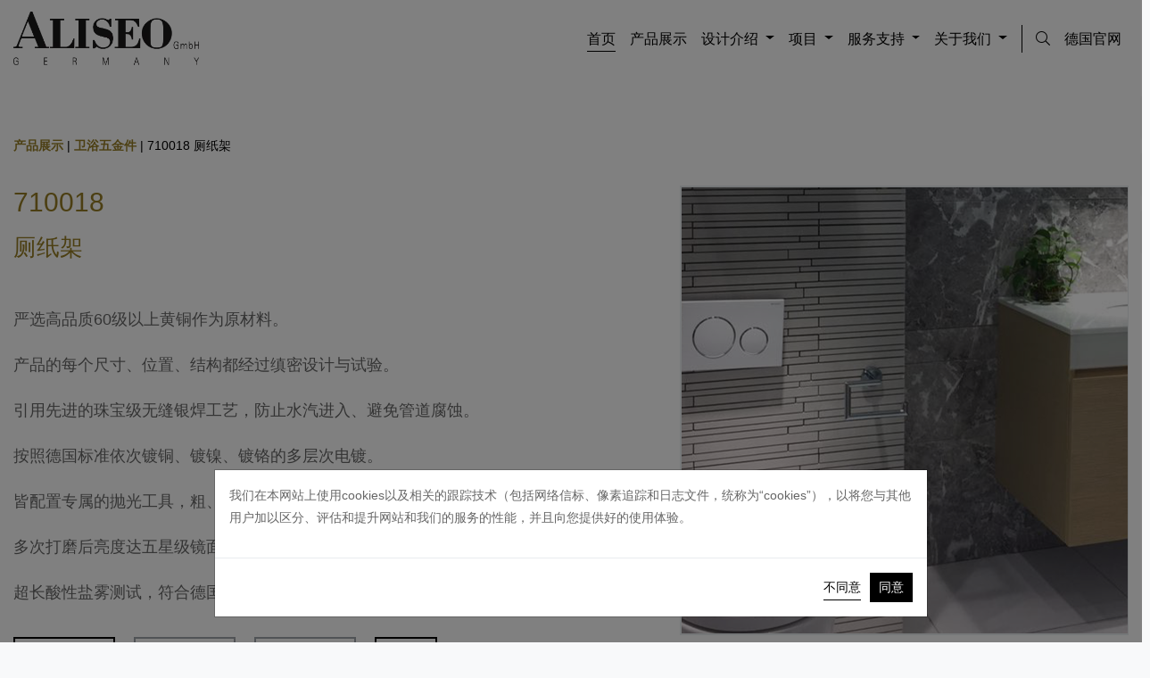

--- FILE ---
content_type: text/html; charset=UTF-8
request_url: http://aliseochina.cn/product/bathroom-accessories/tecno/710018
body_size: 12716
content:
<!DOCTYPE html>
<html>
	<!-- SEO头部信息 -->
    <head>
<meta charset="utf-8">
<meta name="viewport" content="width=device-width, initial-scale=1.0, maximum-scale=1.0">
<title>Aliseo 德国艾利秀</title>
<meta name='robots' content='index, follow, max-image-preview:large, max-snippet:-1, max-video-preview:-1'>
<meta property="og:locale" content="zh_CN">
<meta property="og:type" content="website">
<meta property="og:title" content="Aliseo 德国艾利秀">
<meta property="og:url" content="http://aliseochina.cn/product/bathroom-accessories/tecno/710018">
<meta property="og:site_name" content="艾利秀">
<meta name="keywords" content="ALISEO,德国艾利秀,化妆镜卫浴配件中国官网"/>
<meta name="description" content="源自德国，优异严谨的德国团队沿袭着一贯的品牌精神，传承精湛工艺、不懈追求高品质的同时，更携手国际知名设计师团队打造艺术与产品相融合的产品。是五星级酒店御用品牌,常常深受酒店管理公司与设计师和客户的青睐。"/>
<meta name="format-detection" content="telephone=yes" />
<link rel="stylesheet" href="/js/layui/css/layui.css">
<link rel=stylesheet id=wp-block-library-css href='/css/block-library/style.min.css?ver=5.7.6' type=text/css media=all>
<link rel=stylesheet id=wpml-menu-item-0-css href='/css/menu-item/style.min.css?ver=1' type=text/css media=all>
<link rel=stylesheet id=theme\style-min-css href='/css/aliseo-page/style.min.css?ver=5.7.7' type=text/css media=all>
<script src='/js/jquery-3.6.0.min.js?ver=3.6.0' id=jquery-js></script>
<script src="/js/layer/layer.js"></script>
<script id=wpml-browser-redirect-js-extra>
    var wpml_browser_redirect_params = {
    "pageLanguage": "zh_CN",
    "languageUrls": {
        "zh_CN": http":\/\/aliseochina.cn\/",
    },
    "cookie": {
        "name": "_icl_visitor_lang_js",
        "domain": "aliseochina.cn",
        "path": "\/",
        "expiration": 24
    }
};
</script>

<script src='http://aliseochina.cn/js/browser-redirect/app.js?ver=4.4.12' id=wpml-browser-redirect-js></script>
<link rel=shortlink href=http://aliseochina.cn/>
<link rel=icon href=https://cdn.all-soon.com/aliseochina//images/page/favicon.png type=image/png>
<link rel="shortcut icon" href=https://cdn.all-soon.com/aliseochina//images/page/favicon-short.png type=image/png>
<script>
    var BASE_URL = 'http://aliseochina.cn';
</script>



</head>
    <!-- SEO头部信息 -->

    <body id=top>
    <!-- 头部导航信息 -->
    
<div id=loader>
    <div>
    </div>
</div>
<header id=header>
    <div class=container-fluid>
        <nav class="navbar navbar-expand-xl navbar-light">
                            <a class=navbar-brand href=http://aliseochina.cn/ style=background-image:url(https://cdn.all-soon.com/aliseochina/images/page/aliseo-logo-min.webp)>
                    <img src=https://cdn.all-soon.com/aliseochina/images/page/aliseo-logo.webp alt=AliseoChina>
                </a>
                        <div class=navs>
                <button class=navbar-toggler type=button data-toggle=collapse data-target=#nav>
                    <i class="fal fa-bars">
                    </i>
                </button>
                <div id=toolbar>
                    <ul class=navbar-nav>
                        <li class=nav-item>
                            <a href=#search data-toggle=collapse class=nav-link>
                                <i class="fal fa-search">
                                </i>
                            </a>
                        </li>
                        <li id=menu-item-wpml-ls-58-en class="menu-item wpml-ls-slot-58 wpml-ls-item wpml-ls-item-en wpml-ls-current-language wpml-ls-menu-item menu-item-type-wpml_ls_menu_item menu-item-object-wpml_ls_menu_item menu-item-has-children menu-item-wpml-ls-58-en nav-item dropdown">
                            <a title=DE href=https://www.aliseo.de/ class="nav-link ">
                                <span class=wpml-ls-native lang=de>
                                    德国官网
                                </span>
                            </a>
                            <!-- <ul class=dropdown-menu>
                                <li id=menu-item-wpml-ls-58-en class="menu-item wpml-ls-slot-58 wpml-ls-item wpml-ls-item-en wpml-ls-menu-item wpml-ls-first-item menu-item-type-wpml_ls_menu_item menu-item-object-wpml_ls_menu_item menu-item-wpml-ls-58-en nav-item">
                                    <a title=DE href=https://www.aliseo.de/en/ class=dropdown-item>
                                        <span class=wpml-ls-native lang=en>
                                            英文
                                        </span>
                                    </a>
                                </li>
                                <li id=menu-item-wpml-ls-58-de class="menu-item wpml-ls-slot-58 wpml-ls-item wpml-ls-item-de wpml-ls-menu-item wpml-ls-first-item menu-item-type-wpml_ls_menu_item menu-item-object-wpml_ls_menu_item menu-item-wpml-ls-58-de nav-item">
                                    <a title=DE href=https://www.aliseo.de/de/ class=dropdown-item>
                                        <span class=wpml-ls-native lang=de>
                                            德文
                                        </span>
                                    </a>
                                </li>
                                <li id=menu-item-wpml-ls-58-fr class="menu-item wpml-ls-slot-58 wpml-ls-item wpml-ls-item-fr wpml-ls-menu-item menu-item-type-wpml_ls_menu_item menu-item-object-wpml_ls_menu_item menu-item-wpml-ls-58-fr nav-item">
                                    <a title=FR href=https://www.aliseo.de/fr/ class=dropdown-item>
                                        <span class=wpml-ls-native lang=fr>
                                            法文
                                        </span>
                                    </a>
                                </li>
                                <li id=menu-item-wpml-ls-58-es class="menu-item wpml-ls-slot-58 wpml-ls-item wpml-ls-item-es wpml-ls-menu-item menu-item-type-wpml_ls_menu_item menu-item-object-wpml_ls_menu_item menu-item-wpml-ls-58-es nav-item">
                                    <a title=ES href=https://www.aliseo.de/es/ class=dropdown-item>
                                        <span class=wpml-ls-native lang=es>
                                            西班牙
                                        </span>
                                    </a>
                                </li>
                                <li id=menu-item-wpml-ls-58-it class="menu-item wpml-ls-slot-58 wpml-ls-item wpml-ls-item-it wpml-ls-menu-item wpml-ls-last-item menu-item-type-wpml_ls_menu_item menu-item-object-wpml_ls_menu_item menu-item-wpml-ls-58-it nav-item">
                                    <a title=IT href=https://www.aliseo.de/it/ class=dropdown-item>
                                        <span class=wpml-ls-native lang=it>
                                            意大利
                                        </span>
                                    </a>
                                </li>
                            </ul> -->
                        </li>
                    </ul>
                </div>
                <div id=nav>
                    <ul class=navbar-nav>
                        <li id=menu-item-3657 class="menu-item menu-item-type-post_type menu-item-object-page menu-item-home current-menu-item page_item page-item-176 current_page_item menu-item-3657 active nav-item">
                            <a href=http://aliseochina.cn/ aria-current=page class=nav-link>
                                首页
                            </a>
                        </li>
                        <li id=menu-item-3655 class="menu-item menu-item-type-post_type menu-item-object-page menu-item-has-children menu-item-3655 nav-item dropdown">
                            <a href=http://aliseochina.cn/products/ class="nav-link">
                                产品展示
                            </a>
                            <ul class=dropdown-menu>
                                                                <li id=menu-item-4800 class="menu-item menu-item-type-post_type menu-item-object-page menu-item-4800 nav-item">
                                    <a href=http://aliseochina.cn/products/cosmetic-mirror/ class=dropdown-item>
                                        化妆镜                                    </a>
                                </li>
                                                                <li id=menu-item-4800 class="menu-item menu-item-type-post_type menu-item-object-page menu-item-4800 nav-item">
                                    <a href=http://aliseochina.cn/products/heated-towel-rack/ class=dropdown-item>
                                        电热毛巾架                                    </a>
                                </li>
                                                                <li id=menu-item-4800 class="menu-item menu-item-type-post_type menu-item-object-page menu-item-4800 nav-item">
                                    <a href=http://aliseochina.cn/products/bathroom-accessories/ class=dropdown-item>
                                        卫浴五金件                                    </a>
                                </li>
                                                                <li id=menu-item-4800 class="menu-item menu-item-type-post_type menu-item-object-page menu-item-4800 nav-item">
                                    <a href=http://aliseochina.cn/products/floor-drain/ class=dropdown-item>
                                        地漏                                    </a>
                                </li>
                                                                <li id=menu-item-4800 class="menu-item menu-item-type-post_type menu-item-object-page menu-item-4800 nav-item">
                                    <a href=http://aliseochina.cn/products/drainer/ class=dropdown-item>
                                        下水配件                                    </a>
                                </li>
                                                                <li id=menu-item-4800 class="menu-item menu-item-type-post_type menu-item-object-page menu-item-4800 nav-item">
                                    <a href=http://aliseochina.cn/products/hotel-hair-dryers/ class=dropdown-item>
                                        电吹风                                    </a>
                                </li>
                                                                <li id=menu-item-4800 class="menu-item menu-item-type-post_type menu-item-object-page menu-item-4800 nav-item">
                                    <a href=http://aliseochina.cn/products/lamp/ class=dropdown-item>
                                        台灯                                    </a>
                                </li>
                                                            </ul>
                        </li>
                        <li id=menu-item-3660 class="menu-item menu-item-type-post_type menu-item-object-page menu-item-has-children menu-item-3660 nav-item dropdown">
                            <a href=# class="nav-link dropdown-toggle">
                                设计介绍
                            </a>
                            <ul class=dropdown-menu>
                                <li id=menu-item-4800 class="menu-item menu-item-type-post_type menu-item-object-page menu-item-4800 nav-item">
                                    <a href=http://aliseochina.cn/about/design-team class=dropdown-item>
                                        设计师团队
                                    </a>
                                </li>
                                <li id=menu-item-4800 class="menu-item menu-item-type-post_type menu-item-object-page menu-item-4800 nav-item">
                                    <a href=http://aliseochina.cn/about/about-moon-dance class=dropdown-item>
                                        镜无止境
                                    </a>
                                </li>

                            </ul>
                        </li>
                        <li id=menu-item-3664 class="menu-item menu-item-type-post_type menu-item-object-page menu-item-has-children menu-item-3664 nav-item dropdown">
                            <a href=/projects class="nav-link dropdown-toggle">
                                项目
                            </a>
                            <ul class=dropdown-menu>
                                <li id=menu-item-4800 class="menu-item menu-item-type-post_type menu-item-object-page menu-item-4800 nav-item">
                                    <a href=http://aliseochina.cn/projects/luxury class=dropdown-item>
                                        地产项目
                                    </a>
                                </li>
                                <li id=menu-item-4800 class="menu-item menu-item-type-post_type menu-item-object-page menu-item-4800 nav-item">
                                    <a href=http://aliseochina.cn/projects/hotel class=dropdown-item>
                                        酒店项目
                                    </a>
                                </li>
                            </ul>
                        </li>
                        <li id=menu-item-3576 class="menu-item menu-item-type-post_type menu-item-object-page menu-item-has-children menu-item-3576 nav-item dropdown">
                            <a href=# class="nav-link dropdown-toggle">
                                服务支持
                            </a>
                            <ul class=dropdown-menu>
                                <li id=menu-item-1779 class="menu-item menu-item-type-post_type menu-item-object-page menu-item-1779 nav-item">
                                    <a href=http://aliseochina.cn/resource/download class=dropdown-item>
                                        图册下载
                                    </a>
                                </li>
                                <li id=menu-item-3662 class="menu-item menu-item-type-post_type menu-item-object-page menu-item-3662 nav-item">
                                    <a href=http://aliseochina.cn/videos class=dropdown-item>
                                        安装视频
                                    </a>
                                </li>
                                <li id=menu-item-7339 class="menu-item menu-item-type-post_type menu-item-object-page menu-item-7339 nav-item">
                                    <a href=http://aliseochina.cn/faq/htr-faq class=dropdown-item>
                                        常见问题FAQ
                                    </a>
                                </li>
                            </ul>
                        </li>
                        <li id=menu-item-3663 class="menu-item menu-item-type-post_type menu-item-object-page menu-item-has-children menu-item-3663 nav-item dropdown">
                            <a href=http://aliseochina.cn/history class="nav-link dropdown-toggle">
                                关于我们
                            </a>
                            <ul class=dropdown-menu>
                                <li id=menu-item-1779 class="menu-item menu-item-type-post_type menu-item-object-page menu-item-1779 nav-item">
                                    <a href=http://aliseochina.cn/history class=dropdown-item>
                                        溯源与传承
                                    </a>
                                </li>
                                <li id=menu-item-3662 class="menu-item menu-item-type-post_type menu-item-object-page menu-item-3662 nav-item">
                                    <a href=http://aliseochina.cn/awards class=dropdown-item>
                                        获奖与荣誉
                                    </a>
                                </li>
                                <li id=menu-item-3661 class="menu-item menu-item-type-post_type menu-item-object-page menu-item-3661 nav-item">
                                    <a href=http://aliseochina.cn/company/quality class=dropdown-item>
                                        德系精工品质
                                    </a>
                                </li>
                                <li id=menu-item-3663 class="menu-item menu-item-type-post_type menu-item-object-page menu-item-3661 nav-item">
                                    <a href=http://aliseochina.cn/news class=dropdown-item>
                                        新闻中心
                                    </a>
                                </li>
                                <li id=menu-item-3663 class="menu-item menu-item-type-post_type menu-item-object-page menu-item-3661 nav-item">
                                    <a href=http://aliseochina.cn/request class=dropdown-item>
                                        联系我们
                                    </a>
                                </li>
                            </ul>
                        </li>
                    </ul>
                </div>
            </div>
        </nav>
    </div>
</header>
    <!-- 头部导航信息 -->


<section>
    <div class=container-fluid>
        <nav>
            <div class=breadcrumbs>
                <span>
                    <span>
                        <a href=/products/>产品展示</a>
                        <span>
                                                            <a href=/products/bathroom-accessories/>卫浴五金件</a>
                                                        <span class=breadcrumb_last aria-current=page>
                                710018 厕纸架                            </span>
                        </span>
                    </span>
                </span>
                </span>
            </div>
        </nav>
        <article>
            <div class=row>
                <div class="col-lg-7 align-self-top" style="padding-right: 10px;">
                                        <header>
                        <h1 class=prd_sn>710018</h1>
                        <h1 class=cn_prd_title>
                            厕纸架                                                    </h1>
                    </header>
                    <div class=cn_prd_content><p></p><p>严选高品质60级以上黄铜作为原材料。</p>
<p>产品的每个尺寸、位置、结构都经过缜密设计与试验。</p>
<p>引用先进的珠宝级无缝银焊工艺，防止水汽进入、避免管道腐蚀。</p>
<p>按照德国标准依次镀铜、镀镍、镀铬的多层次电镀。</p>
<p>皆配置专属的抛光工具，粗、细和极精细的三次布砂轮抛光。</p>
<p>多次打磨后亮度达五星级镜面效果，无论任何角度皆平面无瑕疵。</p>
<p>超长酸性盐雾测试，符合德国质量标准，严格的质检环节。</p></div>

                    <div class=buttons>
                        <!-- <a href="mailto:system@aliseochina.com?subject=sku-710018" class="btn btn-outline-primary">
                            <span class=color-gold>
                                <i class="fas fa-envelope fa-fw"></i>
                                <strong>邮件我们</strong></span>
                        </a> -->

                        <!-- 说明书 -->
                                                    <a href=https://cdn.all-soon.com/aliseochina//images/attach/847bef51b0832f45cb36b468ed9864cf.pdf target=_blank class="btn btn-outline-primary">
                                                    <span class=color-gold>
                                <i class="fas fa-file fa-fw"></i>
                                <strong>产品PDF</strong>
                            </span>
                        </a>
                        <!-- 说明书 -->

                        <!-- 安装文件 -->
                                                     <a href=# class="btn btn-outline-secondary disabled" aria-disabled="true">
                                                    <i class="fas fa-file fa-fw"></i>
                            <strong>安装PDF</strong>
                        </a>
                        <!-- 安装文件 -->

                        <!-- 视频 -->
                                                     <a href=# class="btn btn-outline-secondary disabled" aria-disabled="true">
                                                    <i class="fas fa-file fa-fw"></i>
                            <strong>安装视频</strong>
                        </a>
                        <!-- 视频 -->

                        <!-- 电商链接 -->
                                                <!-- 电商链接 -->

                        <!-- <a href="?bookmark=49978&action=add" data-toggle=bookmark class="btn btn-outline-primary" data-action=add data-success='{"add":{"url":"?bookmark=49978&action=remove","icon":"fal fa-ban fa-fw","label":"remove","action":"remove"},"remove":{"url":"?bookmark=49978&action=add","icon":"fal fa-bookmark fa-fw","label":"add","action":"add"}}'>
                            <i class="fal fa-bookmark fa-fw"></i>
                            <span>add</span></a> -->
                        <div class="dropdown share d-inline-block">
                            <button class="btn btn-outline-primary dropdown-toggle" type=button data-toggle=dropdown aria-haspopup=true aria-expanded=false>
                                <i class="fal fa-share-alt fa-fw"></i>
                            </button>
                            <div class=dropdown-menu aria-labelledby=dropdownMenuButton>
                                <a class=dropdown-item href="https://facebook.com/sharer/sharer.php?u=https%3A%2F%2Fwww.aliseo.de%2Fen%2Fproduct%2Ftea-x-press-170300&title=TEA+X-PRESS&img=https%3A%2F%2Fshop.aliseo.de%2Fwp-content%2Fuploads%2Fsites%2F2%2F2021%2F12%2F170300_Wasserkocher-TeaXpress-1024x1024.png">
                                    <i class="fab fa-weixin"></i>微信</a>
                                <a class=dropdown-item href="https://twitter.com/share?url=https%3A%2F%2Fwww.aliseo.de%2Fen%2Fproduct%2Ftea-x-press-170300&text=TEA+X-PRESS">
                                    <i class="fab fa-weibo"></i>微博</a>


                            </div>
                        </div>
                        <table class="table attributes">

                                                    <thead>
                                <tr>
                                    <th style="width: 30%;"></th>
                                    <th style="text-align:center;">表面处理</th>
                                    <th style="text-align: center;">高 x 宽 x 深 mm</th>
                                </tr>
                            </thead>
                            <tbody>
                                <tr>
                                    <td>710018</td>
                                    <td style="text-align:center;">银色</td>
                                    <td style="text-align:center;">162 x 115 x 70</td>
                                </tr>
                                                    <tbody>
                        </table>
                    </div>
                </div>

                <div class=col-lg-5>
                    <!-- <div class="gallery gallery--slider">
                        <div class="easyzoom easyzoom--overlay">
                            <a href=http://aliseochina.cn/images/product/1656928569.jpg>
                                <img src=/images/product/1656928569.jpg alt class=pin></a>
                        </div>
                    </div> -->
                    <div class="gallery gallery--slider">
                        <!--
                                                    <div class="easyzoom easyzoom--overlay">
                            <a href=https://cdn.all-soon.com/aliseochina//images/product/1656928569.jpg>
                                <img src=https://cdn.all-soon.com/aliseochina//images/product/1656928569.jpg alt ></a>
                            </div>
                                                -->
                                                                                                <div class="easyzoom easyzoom--overlay">
                            <a href=https://cdn.all-soon.com/aliseochina//images/product/6cb5a72cebc22f906139f45d9e4935ae.webp>
                                <img src=https://cdn.all-soon.com/aliseochina//images/product/6cb5a72cebc22f906139f45d9e4935ae.webp alt ></a>
                        </div>
                                                                                                 <div class="easyzoom easyzoom--overlay">
                            <a href=https://cdn.all-soon.com/aliseochina//images/product/1725863038jkqz.webp>
                                <img src=https://cdn.all-soon.com/aliseochina//images/product/1725863038jkqz.webp alt ></a>
                        </div>
                                                                                             </div>

                    <div class="gallery gallery--thumbs">
                        <!--
                                                    <div class=thumbnail>
                                <img src=https://cdn.all-soon.com/aliseochina//images/product/1656928569.jpg alt>
                            </div>
                                                -->
                                                                                                	    <div class=thumbnail>
                	        <img src=https://cdn.all-soon.com/aliseochina//images/product/6cb5a72cebc22f906139f45d9e4935ae.webp alt>
                        </div>
                                                                                            	    <div class=thumbnail>
                	        <img src=https://cdn.all-soon.com/aliseochina//images/product/1725863038jkqz.webp alt>
                        </div>
                                                                                            	</div>
                </div>

            </div>



                                    <ul class="menu nav tabs tabs--horizontal">
                    <li>
                        <a href=#sizechart class="active">尺寸图</a>
                    </li>
                    <!--                    <li>-->
                    <!--                        <a href=#content class="">内容</a>-->
                    <!--                    </li>-->
                </ul>
                                    <div class=tab-content>
                    <div class="tab-pane active" id="sizechart">
                        <div class="row" style="justify-content: flex-start;">
                            <img src=https://cdn.all-soon.com/aliseochina//images/product/1720425076-2546.webp alt=710018 厕纸架 />
                        </div>
                    </div>
<!--                    <div class="tab-pane" id=content>-->
<!--                        <div class=row style="justify-content: flex-start;">-->
<!--                            111-->
<!--                        </div>-->
<!--                    </div>-->
                </div>

       
        </article>
    </div>
</section>

<!-- 同类其他产品 -->
<section>
    <div class=container-fluid>
        <ul class="menu nav tabs tabs--horizontal">
            <li>
                <a href=#variations class="active">厕纸架</a>
            </li>
            <li>
                <a href=#catalogues class="">产品分类</a>
            </li>
        </ul>
        <div class=tab-content>
            <!-- 通分类其他产品 -->
            <div class="tab-pane active" id="variations">
             <div class="row">
                                          <div class="col-sm-2 col-md-4 col-lg-2">
                <article class="post post--thumb wow fadeIn">
                <a href="/product/bathroom-accessories/toilet-roll-holder/790010" title="790010 板式双厕纸架" class="img">
                    <img src="https://cdn.all-soon.com/aliseochina//images/product/1725853388acxz.webp" alt="790010 板式双厕纸架" class="full" />
                </a>
                </article>
              </div>
                                          <div class="col-sm-2 col-md-4 col-lg-2">
                <article class="post post--thumb wow fadeIn">
                <a href="/product/bathroom-accessories/toilet-roll-holder/880012" title="880012 层板双厕纸架" class="img">
                    <img src="https://cdn.all-soon.com/aliseochina//images/product/17296493255393.webp" alt="880012 层板双厕纸架" class="full" />
                </a>
                </article>
              </div>
                                          <div class="col-sm-2 col-md-4 col-lg-2">
                <article class="post post--thumb wow fadeIn">
                <a href="/product/bathroom-accessories/toilet-roll-holder/880012-102" title="880012-102 层板双厕纸架" class="img">
                    <img src="https://cdn.all-soon.com/aliseochina//images/product/17296493848108.webp" alt="880012-102 层板双厕纸架" class="full" />
                </a>
                </article>
              </div>
                                          <div class="col-sm-2 col-md-4 col-lg-2">
                <article class="post post--thumb wow fadeIn">
                <a href="/product/bathroom-accessories/toilet-roll-holder/880012-308" title="880012-308 层板双厕纸架" class="img">
                    <img src="https://cdn.all-soon.com/aliseochina//images/product/17296494164739.webp" alt="880012-308 层板双厕纸架" class="full" />
                </a>
                </article>
              </div>
                                          <div class="col-sm-2 col-md-4 col-lg-2">
                <article class="post post--thumb wow fadeIn">
                <a href="/product/bathroom-accessories/toilet-roll-holder/880013" title="880013 层板双厕纸架" class="img">
                    <img src="https://cdn.all-soon.com/aliseochina//images/product/17296494411213.webp" alt="880013 层板双厕纸架" class="full" />
                </a>
                </article>
              </div>
                                          <div class="col-sm-2 col-md-4 col-lg-2">
                <article class="post post--thumb wow fadeIn">
                <a href="/product/bathroom-accessories/toilet-roll-holder/850012" title="850012 层板双厕纸架" class="img">
                    <img src="https://cdn.all-soon.com/aliseochina//images/product/17296496172177.webp" alt="850012 层板双厕纸架" class="full" />
                </a>
                </article>
              </div>
                                          <div class="col-sm-2 col-md-4 col-lg-2">
                <article class="post post--thumb wow fadeIn">
                <a href="/product/bathroom-accessories/toilet-roll-holder/850012-308" title="850012-308 层板双厕纸架" class="img">
                    <img src="https://cdn.all-soon.com/aliseochina//images/product/17296496399892.webp" alt="850012-308 层板双厕纸架" class="full" />
                </a>
                </article>
              </div>
                                          <div class="col-sm-2 col-md-4 col-lg-2">
                <article class="post post--thumb wow fadeIn">
                <a href="/product/bathroom-accessories/toilet-roll-holder/820139" title="820139 层板双厕纸架" class="img">
                    <img src="https://cdn.all-soon.com/aliseochina//images/product/17296497702888.webp" alt="820139 层板双厕纸架" class="full" />
                </a>
                </article>
              </div>
                                          <div class="col-sm-2 col-md-4 col-lg-2">
                <article class="post post--thumb wow fadeIn">
                <a href="/product/bathroom-accessories/toilet-roll-holder/82028-1" title="82028-1 层板式双厕纸架" class="img">
                    <img src="https://cdn.all-soon.com/aliseochina//images/product/1725857795afsw.webp" alt="82028-1 层板式双厕纸架" class="full" />
                </a>
                </article>
              </div>
                                          <div class="col-sm-2 col-md-4 col-lg-2">
                <article class="post post--thumb wow fadeIn">
                <a href="/product/bathroom-accessories/toilet-roll-holder/82028-2" title="82028-2 层板式双厕纸架" class="img">
                    <img src="https://cdn.all-soon.com/aliseochina//images/product/1725857796dgqu.webp" alt="82028-2 层板式双厕纸架" class="full" />
                </a>
                </article>
              </div>
                                          <div class="col-sm-2 col-md-4 col-lg-2">
                <article class="post post--thumb wow fadeIn">
                <a href="/product/bathroom-accessories/toilet-roll-holder/82012" title="82012 层板式双厕纸架" class="img">
                    <img src="https://cdn.all-soon.com/aliseochina//images/product/17135006746500.webp" alt="82012 层板式双厕纸架" class="full" />
                </a>
                </article>
              </div>
                                          <div class="col-sm-2 col-md-4 col-lg-2">
                <article class="post post--thumb wow fadeIn">
                <a href="/product/bathroom-accessories/toilet-roll-holder/790011" title="790011 双厕纸架" class="img">
                    <img src="https://cdn.all-soon.com/aliseochina//images/product/1656667664.webp" alt="790011 双厕纸架" class="full" />
                </a>
                </article>
              </div>
                                          <div class="col-sm-2 col-md-4 col-lg-2">
                <article class="post post--thumb wow fadeIn">
                <a href="/product/bathroom-accessories/toilet-roll-holder/740020" title="740020 双厕纸架" class="img">
                    <img src="https://cdn.all-soon.com/aliseochina//images/product/1656923193.webp" alt="740020 双厕纸架" class="full" />
                </a>
                </article>
              </div>
                                          <div class="col-sm-2 col-md-4 col-lg-2">
                <article class="post post--thumb wow fadeIn">
                <a href="/product/bathroom-accessories/toilet-roll-holder/690008" title="690008 厕纸架" class="img">
                    <img src="https://cdn.all-soon.com/aliseochina//images/product/1725853384behu.webp" alt="690008 厕纸架" class="full" />
                </a>
                </article>
              </div>
                                          <div class="col-sm-2 col-md-4 col-lg-2">
                <article class="post post--thumb wow fadeIn">
                <a href="/product/bathroom-accessories/toilet-roll-holder/690009" title="690009 备用厕纸架" class="img">
                    <img src="https://cdn.all-soon.com/aliseochina//images/product/1725857770delx.webp" alt="690009 备用厕纸架" class="full" />
                </a>
                </article>
              </div>
                                          <div class="col-sm-2 col-md-4 col-lg-2">
                <article class="post post--thumb wow fadeIn">
                <a href="/product/bathroom-accessories/toilet-roll-holder/790025" title="790025 厕纸架" class="img">
                    <img src="https://cdn.all-soon.com/aliseochina//images/product/1725853392aejl.webp" alt="790025 厕纸架" class="full" />
                </a>
                </article>
              </div>
                                          <div class="col-sm-2 col-md-4 col-lg-2">
                <article class="post post--thumb wow fadeIn">
                <a href="/product/bathroom-accessories/toilet-roll-holder/820157" title="820157 层板厕纸架" class="img">
                    <img src="https://cdn.all-soon.com/aliseochina//images/product/1725857792iuvy.webp" alt="820157 层板厕纸架" class="full" />
                </a>
                </article>
              </div>
                                          <div class="col-sm-2 col-md-4 col-lg-2">
                <article class="post post--thumb wow fadeIn">
                <a href="/product/bathroom-accessories/toilet-roll-holder/790012" title="790012 层板式单厕纸架" class="img">
                    <img src="https://cdn.all-soon.com/aliseochina//images/product/1656667472.webp" alt="790012 层板式单厕纸架" class="full" />
                </a>
                </article>
              </div>
                                          <div class="col-sm-2 col-md-4 col-lg-2">
                <article class="post post--thumb wow fadeIn">
                <a href="/product/bathroom-accessories/toilet-roll-holder/790012B" title="790012B 层板式单厕纸架" class="img">
                    <img src="https://cdn.all-soon.com/aliseochina//images/product/1656912510.webp" alt="790012B 层板式单厕纸架" class="full" />
                </a>
                </article>
              </div>
                                          <div class="col-sm-2 col-md-4 col-lg-2">
                <article class="post post--thumb wow fadeIn">
                <a href="/product/bathroom-accessories/toilet-roll-holder/770006" title="770006 厕纸架" class="img">
                    <img src="https://cdn.all-soon.com/aliseochina//images/product/1656906315.webp" alt="770006 厕纸架" class="full" />
                </a>
                </article>
              </div>
                                          <div class="col-sm-2 col-md-4 col-lg-2">
                <article class="post post--thumb wow fadeIn">
                <a href="/product/bathroom-accessories/toilet-roll-holder/030731" title="030731 层板式单厕纸架" class="img">
                    <img src="https://cdn.all-soon.com/aliseochina//images/product/17297377682982.webp" alt="030731 层板式单厕纸架" class="full" />
                </a>
                </article>
              </div>
                                          <div class="col-sm-2 col-md-4 col-lg-2">
                <article class="post post--thumb wow fadeIn">
                <a href="/product/bathroom-accessories/toilet-roll-holder/82014" title="82014 层板厕纸架" class="img">
                    <img src="https://cdn.all-soon.com/aliseochina//images/product/1725857790cdmp.webp" alt="82014 层板厕纸架" class="full" />
                </a>
                </article>
              </div>
                                          <div class="col-sm-2 col-md-4 col-lg-2">
                <article class="post post--thumb wow fadeIn">
                <a href="/product/bathroom-accessories/toilet-roll-holder/850006" title="850006 层板厕纸架" class="img">
                    <img src="https://cdn.all-soon.com/aliseochina//images/product/1656984033.webp" alt="850006 层板厕纸架" class="full" />
                </a>
                </article>
              </div>
                                          <div class="col-sm-2 col-md-4 col-lg-2">
                <article class="post post--thumb wow fadeIn">
                <a href="/product/bathroom-accessories/toilet-roll-holder/850006-308" title="850006-308 层板厕纸架" class="img">
                    <img src="https://cdn.all-soon.com/aliseochina//images/product/1656984557.webp" alt="850006-308 层板厕纸架" class="full" />
                </a>
                </article>
              </div>
                                          <div class="col-sm-2 col-md-4 col-lg-2">
                <article class="post post--thumb wow fadeIn">
                <a href="/product/bathroom-accessories/toilet-roll-holder/850006-28" title="850006-28 层板厕纸架" class="img">
                    <img src="https://cdn.all-soon.com/aliseochina//images/product/1656984991.webp" alt="850006-28 层板厕纸架" class="full" />
                </a>
                </article>
              </div>
                                          <div class="col-sm-2 col-md-4 col-lg-2">
                <article class="post post--thumb wow fadeIn">
                <a href="/product/bathroom-accessories/toilet-roll-holder/660012" title="660012 层板厕纸架" class="img">
                    <img src="https://cdn.all-soon.com/aliseochina//images/product/1725853382cgor.webp" alt="660012 层板厕纸架" class="full" />
                </a>
                </article>
              </div>
                                          <div class="col-sm-2 col-md-4 col-lg-2">
                <article class="post post--thumb wow fadeIn">
                <a href="/product/bathroom-accessories/toilet-roll-holder/660012B" title="660012B 层板厕纸架" class="img">
                    <img src="https://cdn.all-soon.com/aliseochina//images/product/17297392514784.webp" alt="660012B 层板厕纸架" class="full" />
                </a>
                </article>
              </div>
                                          <div class="col-sm-2 col-md-4 col-lg-2">
                <article class="post post--thumb wow fadeIn">
                <a href="/product/bathroom-accessories/toilet-roll-holder/82003" title="82003 层板厕纸架" class="img">
                    <img src="https://cdn.all-soon.com/aliseochina//images/product/1725857777cjpt.webp" alt="82003 层板厕纸架" class="full" />
                </a>
                </article>
              </div>
                                          <div class="col-sm-2 col-md-4 col-lg-2">
                <article class="post post--thumb wow fadeIn">
                <a href="/product/bathroom-accessories/toilet-roll-holder/820140" title="820140 层板式厕纸架" class="img">
                    <img src="https://cdn.all-soon.com/aliseochina//images/product/1725857791elrt.webp" alt="820140 层板式厕纸架" class="full" />
                </a>
                </article>
              </div>
                                          <div class="col-sm-2 col-md-4 col-lg-2">
                <article class="post post--thumb wow fadeIn">
                <a href="/product/bathroom-accessories/toilet-roll-holder/820137B" title="820137B 层板厕纸架" class="img">
                    <img src="https://cdn.all-soon.com/aliseochina//images/product/1725853395bcpw.webp" alt="820137B 层板厕纸架" class="full" />
                </a>
                </article>
              </div>
                                          <div class="col-sm-2 col-md-4 col-lg-2">
                <article class="post post--thumb wow fadeIn">
                <a href="/product/bathroom-accessories/toilet-roll-holder/660006" title="660006 带盖厕纸架" class="img">
                    <img src="https://cdn.all-soon.com/aliseochina//images/product/1656916530.webp" alt="660006 带盖厕纸架" class="full" />
                </a>
                </article>
              </div>
                                          <div class="col-sm-2 col-md-4 col-lg-2">
                <article class="post post--thumb wow fadeIn">
                <a href="/product/bathroom-accessories/toilet-roll-holder/740006" title="740006 带盖厕纸架" class="img">
                    <img src="https://cdn.all-soon.com/aliseochina//images/product/1656922502.webp" alt="740006 带盖厕纸架" class="full" />
                </a>
                </article>
              </div>
                                          <div class="col-sm-2 col-md-4 col-lg-2">
                <article class="post post--thumb wow fadeIn">
                <a href="/product/bathroom-accessories/toilet-roll-holder/740006B" title="740006B 盖板厕纸架" class="img">
                    <img src="https://cdn.all-soon.com/aliseochina//images/product/1656925182.webp" alt="740006B 盖板厕纸架" class="full" />
                </a>
                </article>
              </div>
                                          <div class="col-sm-2 col-md-4 col-lg-2">
                <article class="post post--thumb wow fadeIn">
                <a href="/product/bathroom-accessories/toilet-roll-holder/82009" title="82009 层板厕纸架" class="img">
                    <img src="https://cdn.all-soon.com/aliseochina//images/product/1657597953.webp" alt="82009 层板厕纸架" class="full" />
                </a>
                </article>
              </div>
                                          <div class="col-sm-2 col-md-4 col-lg-2">
                <article class="post post--thumb wow fadeIn">
                <a href="/product/bathroom-accessories/toilet-roll-holder/82305" title="82305 厕纸架" class="img">
                    <img src="https://cdn.all-soon.com/aliseochina//images/product/1657591169.webp" alt="82305 厕纸架" class="full" />
                </a>
                </article>
              </div>
                                          <div class="col-sm-2 col-md-4 col-lg-2">
                <article class="post post--thumb wow fadeIn">
                <a href="/product/bathroom-accessories/toilet-roll-holder/710018" title="710018 厕纸架" class="img">
                    <img src="https://cdn.all-soon.com/aliseochina//images/product/1656928569.webp" alt="710018 厕纸架" class="full" />
                </a>
                </article>
              </div>
                                          <div class="col-sm-2 col-md-4 col-lg-2">
                <article class="post post--thumb wow fadeIn">
                <a href="/product/bathroom-accessories/toilet-roll-holder/770007" title="770007 备用厕纸架" class="img">
                    <img src="https://cdn.all-soon.com/aliseochina//images/product/1725857774nvwz.webp" alt="770007 备用厕纸架" class="full" />
                </a>
                </article>
              </div>
                                          <div class="col-sm-2 col-md-4 col-lg-2">
                <article class="post post--thumb wow fadeIn">
                <a href="/product/bathroom-accessories/toilet-roll-holder/660008" title="660008 备用厕纸架" class="img">
                    <img src="https://cdn.all-soon.com/aliseochina//images/product/1656916736.webp" alt="660008 备用厕纸架" class="full" />
                </a>
                </article>
              </div>
                                          <div class="col-sm-2 col-md-4 col-lg-2">
                <article class="post post--thumb wow fadeIn">
                <a href="/product/bathroom-accessories/toilet-roll-holder/740007" title="740007 厕纸架" class="img">
                    <img src="https://cdn.all-soon.com/aliseochina//images/product/1656921277.webp" alt="740007 厕纸架" class="full" />
                </a>
                </article>
              </div>
                                          <div class="col-sm-2 col-md-4 col-lg-2">
                <article class="post post--thumb wow fadeIn">
                <a href="/product/bathroom-accessories/toilet-roll-holder/740008" title="740008 厕纸架/备用厕纸架" class="img">
                    <img src="https://cdn.all-soon.com/aliseochina//images/product/1656922583.webp" alt="740008 厕纸架/备用厕纸架" class="full" />
                </a>
                </article>
              </div>
                                          <div class="col-sm-2 col-md-4 col-lg-2">
                <article class="post post--thumb wow fadeIn">
                <a href="/product/bathroom-accessories/toilet-roll-holder/82001" title="82001 层板厕纸架" class="img">
                    <img src="https://cdn.all-soon.com/aliseochina//images/product/1657594651.webp" alt="82001 层板厕纸架" class="full" />
                </a>
                </article>
              </div>
                                          <div class="col-sm-2 col-md-4 col-lg-2">
                <article class="post post--thumb wow fadeIn">
                <a href="/product/bathroom-accessories/toilet-roll-holder/821005" title="821005 厕纸架" class="img">
                    <img src="https://cdn.all-soon.com/aliseochina//images/product/1725857825jkpr.webp" alt="821005 厕纸架" class="full" />
                </a>
                </article>
              </div>
                                          <div class="col-sm-2 col-md-4 col-lg-2">
                <article class="post post--thumb wow fadeIn">
                <a href="/product/bathroom-accessories/toilet-roll-holder/820108" title="820108 层板厕纸架" class="img">
                    <img src="https://cdn.all-soon.com/aliseochina//images/product/1725857780swxz.webp" alt="820108 层板厕纸架" class="full" />
                </a>
                </article>
              </div>
                                          <div class="col-sm-2 col-md-4 col-lg-2">
                <article class="post post--thumb wow fadeIn">
                <a href="/product/bathroom-accessories/toilet-roll-holder/820108LS" title="820108LS 层板厕纸架" class="img">
                    <img src="https://cdn.all-soon.com/aliseochina//images/product/1725857782bhmo.webp" alt="820108LS 层板厕纸架" class="full" />
                </a>
                </article>
              </div>
                                          <div class="col-sm-2 col-md-4 col-lg-2">
                <article class="post post--thumb wow fadeIn">
                <a href="/product/bathroom-accessories/toilet-roll-holder/820136" title="820136 层板厕纸架" class="img">
                    <img src="https://cdn.all-soon.com/aliseochina//images/product/1725857789aktx.webp" alt="820136 层板厕纸架" class="full" />
                </a>
                </article>
              </div>
                                          <div class="col-sm-2 col-md-4 col-lg-2">
                <article class="post post--thumb wow fadeIn">
                <a href="/product/bathroom-accessories/toilet-roll-holder/030438" title="030438 嵌入式单厕纸架" class="img">
                    <img src="https://cdn.all-soon.com/aliseochina//images/product/1657513548.webp" alt="030438 嵌入式单厕纸架" class="full" />
                </a>
                </article>
              </div>
                                          <div class="col-sm-2 col-md-4 col-lg-2">
                <article class="post post--thumb wow fadeIn">
                <a href="/product/bathroom-accessories/toilet-roll-holder/030495" title="030495 嵌入式双厕纸架（上下）" class="img">
                    <img src="https://cdn.all-soon.com/aliseochina//images/product/1657516453.webp" alt="030495 嵌入式双厕纸架（上下）" class="full" />
                </a>
                </article>
              </div>
                                          <div class="col-sm-2 col-md-4 col-lg-2">
                <article class="post post--thumb wow fadeIn">
                <a href="/product/bathroom-accessories/toilet-roll-holder/82033" title="82033 公区厕纸架" class="img">
                    <img src="https://cdn.all-soon.com/aliseochina//images/product/1725857802evwy.webp" alt="82033 公区厕纸架" class="full" />
                </a>
                </article>
              </div>
                                          <div class="col-sm-2 col-md-4 col-lg-2">
                <article class="post post--thumb wow fadeIn">
                <a href="/product/bathroom-accessories/toilet-roll-holder/82032" title="82032 公区厕纸架" class="img">
                    <img src="https://cdn.all-soon.com/aliseochina//images/product/1725857800ruvw.webp" alt="82032 公区厕纸架" class="full" />
                </a>
                </article>
              </div>
                                          <div class="col-sm-2 col-md-4 col-lg-2">
                <article class="post post--thumb wow fadeIn">
                <a href="/product/bathroom-accessories/toilet-roll-holder/82036" title="82036 公区厕纸架" class="img">
                    <img src="https://cdn.all-soon.com/aliseochina//images/product/1725857805elrv.webp" alt="82036 公区厕纸架" class="full" />
                </a>
                </article>
              </div>
                                          <div class="col-sm-2 col-md-4 col-lg-2">
                <article class="post post--thumb wow fadeIn">
                <a href="/product/bathroom-accessories/toilet-roll-holder/82046" title="82046 层板厕纸架" class="img">
                    <img src="https://cdn.all-soon.com/aliseochina//images/product/1725857809ejmy.webp" alt="82046 层板厕纸架" class="full" />
                </a>
                </article>
              </div>
                                          <div class="col-sm-2 col-md-4 col-lg-2">
                <article class="post post--thumb wow fadeIn">
                <a href="/product/bathroom-accessories/toilet-roll-holder/82044" title="82044 公区厕纸架" class="img">
                    <img src="https://cdn.all-soon.com/aliseochina//images/product/1725857807hqvx.webp" alt="82044 公区厕纸架" class="full" />
                </a>
                </article>
              </div>
                                          <div class="col-sm-2 col-md-4 col-lg-2">
                <article class="post post--thumb wow fadeIn">
                <a href="/product/bathroom-accessories/toilet-roll-holder/82077" title="82077 公区厕纸架" class="img">
                    <img src="https://cdn.all-soon.com/aliseochina//images/product/1725857815hmoz.webp" alt="82077 公区厕纸架" class="full" />
                </a>
                </article>
              </div>
                                          <div class="col-sm-2 col-md-4 col-lg-2">
                <article class="post post--thumb wow fadeIn">
                <a href="/product/bathroom-accessories/toilet-roll-holder/82076" title="82076 公区厕纸架" class="img">
                    <img src="https://cdn.all-soon.com/aliseochina//images/product/1725857813ajoy.webp" alt="82076 公区厕纸架" class="full" />
                </a>
                </article>
              </div>
                                          <div class="col-sm-2 col-md-4 col-lg-2">
                <article class="post post--thumb wow fadeIn">
                <a href="/product/bathroom-accessories/toilet-roll-holder/82075" title="82075 公区厕纸架" class="img">
                    <img src="https://cdn.all-soon.com/aliseochina//images/product/1725857812anop.webp" alt="82075 公区厕纸架" class="full" />
                </a>
                </article>
              </div>
                         </div>
            </div>
            <!-- 通分类其他产品 -->

            <!-- 产品总分类 -->
            <div class="tab-pane" id=catalogues>
                <div class=row>
                                                                <div class=col-sm-2>
                        <article class="post post--thumb wow fadeIn">
                        <a href="/products/cosmetic-mirror/" target=_blank title="化妆镜" class="img">
                            <img src=https://cdn.all-soon.com/aliseochina//images/product_category/1655744633.webp alt="化妆镜" class=full>
                        </a>
                        </article>
                    </div>
                                                                <div class=col-sm-2>
                        <article class="post post--thumb wow fadeIn">
                        <a href="/products/heated-towel-rack/" target=_blank title="电热毛巾架" class="img">
                            <img src=https://cdn.all-soon.com/aliseochina//images/product_category/1655744669.webp alt="电热毛巾架" class=full>
                        </a>
                        </article>
                    </div>
                                                                <div class=col-sm-2>
                        <article class="post post--thumb wow fadeIn">
                        <a href="/products/bathroom-accessories/" target=_blank title="卫浴五金件" class="img">
                            <img src=https://cdn.all-soon.com/aliseochina//images/product_category/1655744693.webp alt="卫浴五金件" class=full>
                        </a>
                        </article>
                    </div>
                                                                <div class=col-sm-2>
                        <article class="post post--thumb wow fadeIn">
                        <a href="/products/floor-drain/" target=_blank title="地漏" class="img">
                            <img src=https://cdn.all-soon.com/aliseochina//images/product_category/1655744730.webp alt="地漏" class=full>
                        </a>
                        </article>
                    </div>
                                                                <div class=col-sm-2>
                        <article class="post post--thumb wow fadeIn">
                        <a href="/products/drainer/" target=_blank title="下水配件" class="img">
                            <img src=https://cdn.all-soon.com/aliseochina//images/product_category/1710729827.webp alt="下水配件" class=full>
                        </a>
                        </article>
                    </div>
                                                                <div class=col-sm-2>
                        <article class="post post--thumb wow fadeIn">
                        <a href="/products/hotel-hair-dryers/" target=_blank title="电吹风" class="img">
                            <img src=https://cdn.all-soon.com/aliseochina//images/product_category/1655744753.webp alt="电吹风" class=full>
                        </a>
                        </article>
                    </div>
                                                                <div class=col-sm-2>
                        <article class="post post--thumb wow fadeIn">
                        <a href="/products/lamp/" target=_blank title="台灯" class="img">
                            <img src=https://cdn.all-soon.com/aliseochina//images/product_category/1684901623.webp alt="台灯" class=full>
                        </a>
                        </article>
                    </div>
                                    </div>
            </div>
            <!-- 产品总分类 -->

        </div>
    </div>
</section>
<!-- 同类其他产品 -->

<!-- 当前同级别分类 -->
<section>
    <div class=container-fluid>
        <ul class="menu nav tabs tabs--horizontal">
            <li>
                <a href=#product_cat-809 class=active>卫浴五金件</a>
            </li>
            <!-- <li>
                <a href=#product_cat-826 class>推荐商品</a></li> -->
        </ul>
        <div class=tab-content>
            <div class="tab-pane active" id=product_cat-809>
                <div class=row>
                                                                <div class="col-sm-2 col-md-4 col-lg-2">
                        <article class="post post--thumb wow fadeIn">
                            <a href="/products/bathroom-accessories/toilet-roll-holder" class=img title="厕纸架">
                                <img src=https://cdn.all-soon.com/aliseochina//images/product_category/ alt="厕纸架" class=full>
                            </a>
                        </article>
                    </div>
                                                            <div class="col-sm-2 col-md-4 col-lg-2">
                        <article class="post post--thumb wow fadeIn">
                            <a href="/products/bathroom-accessories/towel-rail" class=img title="毛巾杆/毛巾环">
                                <img src=https://cdn.all-soon.com/aliseochina//images/product_category/ alt="毛巾杆/毛巾环" class=full>
                            </a>
                        </article>
                    </div>
                                                            <div class="col-sm-2 col-md-4 col-lg-2">
                        <article class="post post--thumb wow fadeIn">
                            <a href="/products/bathroom-accessories/hook" class=img title="衣钩">
                                <img src=https://cdn.all-soon.com/aliseochina//images/product_category/ alt="衣钩" class=full>
                            </a>
                        </article>
                    </div>
                                                            <div class="col-sm-2 col-md-4 col-lg-2">
                        <article class="post post--thumb wow fadeIn">
                            <a href="/products/bathroom-accessories/towel-rack" class=img title="浴巾架">
                                <img src=https://cdn.all-soon.com/aliseochina//images/product_category/ alt="浴巾架" class=full>
                            </a>
                        </article>
                    </div>
                                                            <div class="col-sm-2 col-md-4 col-lg-2">
                        <article class="post post--thumb wow fadeIn">
                            <a href="/products/bathroom-accessories/toilet-brush-holder" class=img title="马桶刷">
                                <img src=https://cdn.all-soon.com/aliseochina//images/product_category/ alt="马桶刷" class=full>
                            </a>
                        </article>
                    </div>
                                                            <div class="col-sm-2 col-md-4 col-lg-2">
                        <article class="post post--thumb wow fadeIn">
                            <a href="/products/bathroom-accessories/shower-chair" class=img title="淋浴椅">
                                <img src=https://cdn.all-soon.com/aliseochina//images/product_category/ alt="淋浴椅" class=full>
                            </a>
                        </article>
                    </div>
                                                            <div class="col-sm-2 col-md-4 col-lg-2">
                        <article class="post post--thumb wow fadeIn">
                            <a href="/products/bathroom-accessories/shower-door-handle" class=img title="淋浴门扶手">
                                <img src=https://cdn.all-soon.com/aliseochina//images/product_category/ alt="淋浴门扶手" class=full>
                            </a>
                        </article>
                    </div>
                                                            <div class="col-sm-2 col-md-4 col-lg-2">
                        <article class="post post--thumb wow fadeIn">
                            <a href="/products/bathroom-accessories/shelf-basket" class=img title="置物架/边篮/三角篮">
                                <img src=https://cdn.all-soon.com/aliseochina//images/product_category/ alt="置物架/边篮/三角篮" class=full>
                            </a>
                        </article>
                    </div>
                                                            <div class="col-sm-2 col-md-4 col-lg-2">
                        <article class="post post--thumb wow fadeIn">
                            <a href="/products/bathroom-accessories/handle" class=img title="安全扶手/浴缸扶手">
                                <img src=https://cdn.all-soon.com/aliseochina//images/product_category/ alt="安全扶手/浴缸扶手" class=full>
                            </a>
                        </article>
                    </div>
                                                            <div class="col-sm-2 col-md-4 col-lg-2">
                        <article class="post post--thumb wow fadeIn">
                            <a href="/products/bathroom-accessories/airbrush" class=img title="喷枪">
                                <img src=https://cdn.all-soon.com/aliseochina//images/product_category/1715865254.webp alt="喷枪" class=full>
                            </a>
                        </article>
                    </div>
                                                            <div class="col-sm-2 col-md-4 col-lg-2">
                        <article class="post post--thumb wow fadeIn">
                            <a href="/products/bathroom-accessories/health-and-wellness" class=img title="康养系列">
                                <img src=https://cdn.all-soon.com/aliseochina//images/product_category/1715865997.webp alt="康养系列" class=full>
                            </a>
                        </article>
                    </div>
                                                            <div class="col-sm-2 col-md-4 col-lg-2">
                        <article class="post post--thumb wow fadeIn">
                            <a href="/products/bathroom-accessories/faucet" class=img title="洗衣机龙头">
                                <img src=https://cdn.all-soon.com/aliseochina//images/product_category/ alt="洗衣机龙头" class=full>
                            </a>
                        </article>
                    </div>
                                                            <div class="col-sm-2 col-md-4 col-lg-2">
                        <article class="post post--thumb wow fadeIn">
                            <a href="/products/bathroom-accessories/clothesline" class=img title="晾衣绳">
                                <img src=https://cdn.all-soon.com/aliseochina//images/product_category/ alt="晾衣绳" class=full>
                            </a>
                        </article>
                    </div>
                                                            <div class="col-sm-2 col-md-4 col-lg-2">
                        <article class="post post--thumb wow fadeIn">
                            <a href="/products/bathroom-accessories/soapdish" class=img title="皂碟托">
                                <img src=https://cdn.all-soon.com/aliseochina//images/product_category/ alt="皂碟托" class=full>
                            </a>
                        </article>
                    </div>
                                                            <div class="col-sm-2 col-md-4 col-lg-2">
                        <article class="post post--thumb wow fadeIn">
                            <a href="/products/bathroom-accessories/glassholder" class=img title="漱口杯/皂碟托/皂液器">
                                <img src=https://cdn.all-soon.com/aliseochina//images/product_category/ alt="漱口杯/皂碟托/皂液器" class=full>
                            </a>
                        </article>
                    </div>
                                </div>
            </div>
            <!-- <div class="tab-pane " id=product_cat-826>
                <div class=row>
                    <div class="col-sm-6 col-md-4 col-lg-2">
                        <article class="post post--thumb wow fadeIn">
                            <a href="/en/product/bonjour-170281?pc=829" class=img title=BONJOUR>
                                <img src=https://www.aliseo.de/en/img/d98bd322b49c497f8da2e0fd1072df62/170281_Wasserkocher_Bonjour_Black.png alt class=full></a>
                        </article>
                    </div>

                </div>
            </div> -->
        </div>
    </div>
</section>
<!-- 当前同级别分类 -->


<!-- 底部信息 -->
<footer id=footer>
    <div class=container-fluid>
        <div class=position-relative>
            <div class=row>
                <div class="col-lg-6 col-xl-3">
                    <div class=widget>
                        <h5>ALISEO 中国</h5>
                        <div class="textwidget" style="width: 295px;">
                            <p>德国专业卫浴五金品牌</p>
<p style="text-align: justify;">1985年由Claus Michel Hellfritz先生创立于德国黑森林西南部。近40年卫浴铸造经验的ALISEO已成为全球顶级住宅及五星级酒店御用品牌，引领国际卫浴界的风尚标。始终坚持以严谨的材质筛选、严格的品质把控、严苛的制造工艺来确保每一个来自Aliseo的产品都是精品。</p>                        </div>
                    </div>

                </div>
                                <div class="col-md-6 col-lg-3 col-xl-2">
                    <div class=widget>
                        <h5 class="text-uppercase">中国总部展厅</h5>
                        <div class=textwidget style="line-height: 1.87rem;"><p>上海市 徐汇区</p>
<p>龙华中路600号</p>
<p>绿地中心B座613室</p>
<p>200032</p></div>
                    </div>
                </div>
                                <div class="col-md-6 col-lg-3 col-xl-2">
                    <div class=widget>
                        <h5 class="text-uppercase"></h5>
                        <div class="menu-legal-container foot-contact">
                            <ul id=menu-legal class="menu tel_contact" >
                                <li id=menu-item-5168 class="menu-item menu-item-type-post_type menu-item-object-page menu-item-5168">
                                    <i class="fas fa-phone"></i>：<a href="tel:862158760151">+86-21-58760151</a>
                                </li>
                                <li id=menu-item-5166 class="menu-item menu-item-type-post_type menu-item-object-page menu-item-5167">
                                    <i class="fas fa-envelope"></i>：<a href=mailto:info@aliseochina.com>info@aliseochina.com</a>
                                </li>
                            </ul>
                        </div>
                    </div>
                </div>
                <div class="col-md-6 col-xl-2">
                    <div class=widget>
                        <div class=textwidget>

                            <p style="text-align: center;margin-bottom: 0.18rem;">
                                                                    <img class="alignnone wp-image-4820" style="margin-bottom: unset;" src=https://cdn.all-soon.com/aliseochina//images/page/qrcode.webp alt width=160>
                                                            </p>
                                                        <h5 class="qrcode-title">欢迎扫码关注</h5>
                            <h5 class="qrcode-title">艾利秀中国官方公众号</h5>
                        </div>
                    </div>
                </div>
                                <div class="col-md-6 col-xl-3">
                    <ul id=menu-netzwerke-en class=nav-social>
                                                <li id=menu-item-877 class="linkedin menu-item menu-item-type-custom menu-item-object-custom menu-item-877">
                            <a target=_blank  rel=noopener href=#>
                                                                <img src=https://cdn.all-soon.com/aliseochina//images/page/weibo-logo.png>
                                <!-- <div class=foot-brand-title>微博</div> -->
                            </a>
                        </li>
                                                <li id=menu-item-878 class="linkedin menu-item menu-item-type-custom menu-item-object-custom menu-item-878">
                            <a target=_blank  rel=noopener href=https://www.xiaohongshu.com/user/profile/5c5d42ab000000001a01a984?xhsshare=CopyLink&appuid=5c87d9520000000011020cfb&apptime=1652950861>
                                                                <img src=https://cdn.all-soon.com/aliseochina//images/page/lrb-logo.png>
                                <!-- <div class=foot-brand-title>小红书</div> -->
                            </a>
                        </li>
                                                <li id=menu-item-879 class="linkedin menu-item menu-item-type-custom menu-item-object-custom menu-item-879">
                            <a target=_blank  rel=noopener href=https://ailixiu.tmall.com/?spm=a1z10.5-b-s.w5001-23601207175.2.7b17367aTAjSe9&scene=taobao_shop>
                                                                <img src=https://cdn.all-soon.com/aliseochina//images/page/tmall-logo.png>
                                <!-- <div class=foot-brand-title>天猫</div> -->
                            </a>
                        </li>
                                            </ul>
                </div>
            </div>
        </div>
    </div>
</footer>
<!-- 底部信息 -->

<!-- cookie声明 -->

<a href=#top id=toTop data-visibility=0.5>
            <i class="fal fa-chevron-up">
            </i>
        </a>
        <div class="modal fade" id=bookmarks tabindex=-1 role=dialog>
            <div class="modal-dialog modal-lg" role=document>
                <div class=modal-content>
                    <div class=modal-header>
                        <h5 class="modal-title">
                            书签
                        </h5>
                        <button type=button class=close data-dismiss=modal aria-label=Close>
                            <span aria-hidden=true>
                                &times;
                            </span>
                        </button>
                    </div>
                    <div class=ajax>
                    </div>
                </div>
            </div>
        </div>
        <ul id=buttons>
                         <li>
                <a href="javascript:void(0);" id="alt-prev-back">
                    <i class="fal fa-arrow-alt-left">
                    </i>
                    <span class=text>
                       返回
                    </span>
                </a>
            </li>
                        <li>
                <a href="tel:+86 21 58760153">
                    <i class="fal fa-phone">
                    </i>
                    <span class=text>
                        +86 21 58760153
                    </span>
                </a>
            </li>
            <li>
                <a href=mailto:INFO@ALISEOCHINA.COM>
                    <i class="fal fa-envelope">
                    </i>
                </a>
            </li>
        </ul>
        <div class="modal fade" id=cookie tabindex=-1 role=dialog>
            <div class="modal-dialog modal-lg modal-dialog-centered" role=document>
                <div class=modal-content>
                    <div class=modal-body>
                        <div class=small>
                            <p>
                                我们在本网站上使用cookies以及相关的跟踪技术（包括网络信标、像素追踪和日志文件，统称为“cookies”），以将您与其他用户加以区分、评估和提升网站和我们的服务的性能，并且向您提供好的使用体验。
                            </p>
                        </div>
                    </div>
                    <div class=modal-footer>
                        <button type=button value=0 class="btn btn-sm btn-link">
                            不同意
                        </button>
                        <button type=button value=1 class="btn btn-sm btn-primary">
                            同意
                        </button>
                    </div>
                </div>
            </div>
        </div>
        <div id=search class=collapse>
            <div class=container-fluid>
                <form action=/search method=get class="d-flex align-items-center">
                    <input type=text name=s value class="form-control form-control-lg" placeholder="搜索">
                </form>
                <button type=button class=close data-toggle=collapse data-target=#search>
                    <i class="fal fa-times">
                    </i>
                </button>
            </div>
        </div>
        <script src='http://aliseochina.cn/js/wp-polyfill.min.js?ver=7.4.4' id=wp-polyfill-js></script>
        <script id=wp-polyfill-js-after>
            ('fetch' in window) || document.write('<script src="http://aliseochina.cn/js/wp-polyfill-fetch.min.js?ver=3.0.0"></scr' + 'ipt>');
(document.contains) || document.write('<script src="http://aliseochina.cn/js/wp-polyfill-node-contains.min.js?ver=3.42.0"></scr' + 'ipt>');
(window.DOMRect) || document.write('<script src="http://aliseochina.cn/js/wp-polyfill-dom-rect.min.js?ver=3.42.0"></scr' + 'ipt>');
(window.URL && window.URL.prototype && window.URLSearchParams) || document.write('<script src="http://aliseochina.cn/js/wp-polyfill-url.min.js?ver=3.6.4"></scr' + 'ipt>');
(window.FormData && window.FormData.prototype.keys) || document.write('<script src="http://aliseochina.cn/js/wp-polyfill-formdata.min.js?ver=3.0.12"></scr' + 'ipt>');
(Element.prototype.matches && Element.prototype.closest) || document.write('<script src="http://aliseochina.cn/js/wp-polyfill-element-closest.min.js?ver=2.0.2"></scr' + 'ipt>');
('objectFit' in document.documentElement.style) || document.write('<script src="http://aliseochina.cn/js/wp-polyfill-object-fit.min.js?ver=2.3.4"></scr' + 'ipt>');
        </script>
        <script id=contact-form-7-js-extra>
            var wpcf7 = {
    "api": {
        "root": "https:\/\/aliseochina.cn/",
        "namespace": "contact-form-7\/v1"
    },
    "cached": "1"
};
        </script>
 <script src='http://aliseochina.cn/js/index.js?ver=5.5.4'
 id=contact-form-7-js>
 </script>
 <script src='http://aliseochina.cn/js/all.min.js?ver=5.7.5'
 id=theme\all-min-js>
 </script>

 <!-- cookie声明 -->

</body>
<script type="text/javascript">
$(document).ready(function(){
    $(".video").on("click",function(){
        let model = $(this).data("model");
        let width = $(document.body).width();
        let height = $(document.body).height();
        // console.log("/video/"+model);
        // let areaLength = [Number(width/2)+"px",Number(height*0.9)+"px"];

        let index = layer.open({
            id: "video",
            type: 2,
            shade: 0.6,
            area: ['300px','auto'],
            offset: '45px',
            closeBtn: 1,
            title: ['710018', 'font-size:18px;'],
            resize: false,
            content: ["/video/"+model, "no"],
            success: function(layero, index) {
                layer.iframeAuto(index);
                var body = layer.getChildFrame('body', index);
                let width= body.find("#prd_video").css('width');

                // body.find("#prd_video").css('width','1000');
                body.find("#prd_video").on("canplay",function(e){
                    let videoWidth = this.videoWidth;
                    let videoHeight = this.videoHeight;

                    let screenWidth = $(window).width();

                    // let rate = 1;
                    // // 计算长宽比
                    // if(screenWidth<500) {
                    //     rate = screenWidth / videoWidth ;
                    // }else {
                    //     rate = 0.45;
                    // }
                    // console.log(rate);return false;
                    // console.log(Number(videoWidth*rate));
                    // layer.style(index, {
                    //     width:Number(videoWidth*rate)+"px",
                    //     height:Number(videoHeight*rate)+"px",
                    //     top: "200px"
                    // });
                    // $(this).css({
                    //     'width':Number(videoWidth*rate)+"px",
                    //     "height":Number(videoHeight*rate)+"px"
                    // });

                    // $("#layui-layer-iframe"+index).css({
                    //     'width':Number(videoWidth*rate)+"px",
                    //     "height":Number(videoHeight*rate)+"px"
                    // })
                    // if(videoWidth< '1500') {
                    //     layer.style(index, {
                    //         top: "50px"
                    //     });
                    // }

                    if(screenWidth>900) {
                        rate = 0.55;
                        console.log(videoHeight);
                        layer.style(index, {
                             width:Number(videoWidth*rate)+"px",
                            height:Number(videoHeight*rate)+"px",
                            left: "20%",
                            top: "200px"
                            });

                        if(videoHeight>1200) {
                            layer.style(index, {
                             width:Number(videoWidth*rate)+"px",
                            height:Number(videoHeight*rate)+"px",
                            left: "33%",
                            top: "100px"
                            });
                        }


                        $(this).css({
                            'width':Number(videoWidth*rate)+"px",
                            "height":Number(videoHeight*rate)+"px"
                        });
                        $("#layui-layer-iframe"+index).css({
                            'width':Number(videoWidth*rate)+"px",
                            "height":Number(videoHeight*rate)+"px"
                        })
                    }else {
                        rate = 0.2;
                        console.log(videoHeight);
                        layer.style(index, {
                             width:Number(videoWidth*rate)+"px",
                            height:Number(videoHeight*rate)+50+"px",
                            left: "0%",
                            top: "70px"
                            });

                        if(videoHeight>1200) {
                            rate = screenWidth / videoWidth
                            layer.style(index, {
                             width:Number(videoWidth*rate)+"px",
                            height:Number(videoHeight*rate)+"px",
                            left: "0",
                            top: "0px"
                            });
                        }


                        $(this).css({
                            'width':Number(videoWidth*rate)+"px",
                            "height":Number(videoHeight*rate)+"px"
                        });
                        $("#layui-layer-iframe"+index).css({
                            'width':Number(videoWidth*rate)+"px",
                            "height":Number(videoHeight*rate)+"px"
                        })
                    }



                });


            }
        });

    });
});
</script>
</html>

--- FILE ---
content_type: text/css
request_url: http://aliseochina.cn/css/menu-item/style.min.css?ver=1
body_size: 344
content:
/*
* @Author: mini
* @Date:   2022-02-09 14:53:34
* @Last Modified by:   mini
* @Last Modified time: 2022-02-09 14:53:40
*/
.wpml-ls-menu-item .wpml-ls-flag {
	display:inline;
	vertical-align:baseline
}
.wpml-ls-menu-item .wpml-ls-flag+span {
	margin-left:.3em
}
.rtl .wpml-ls-menu-item .wpml-ls-flag+span {
	margin-left:0;
	margin-right:.3em
}